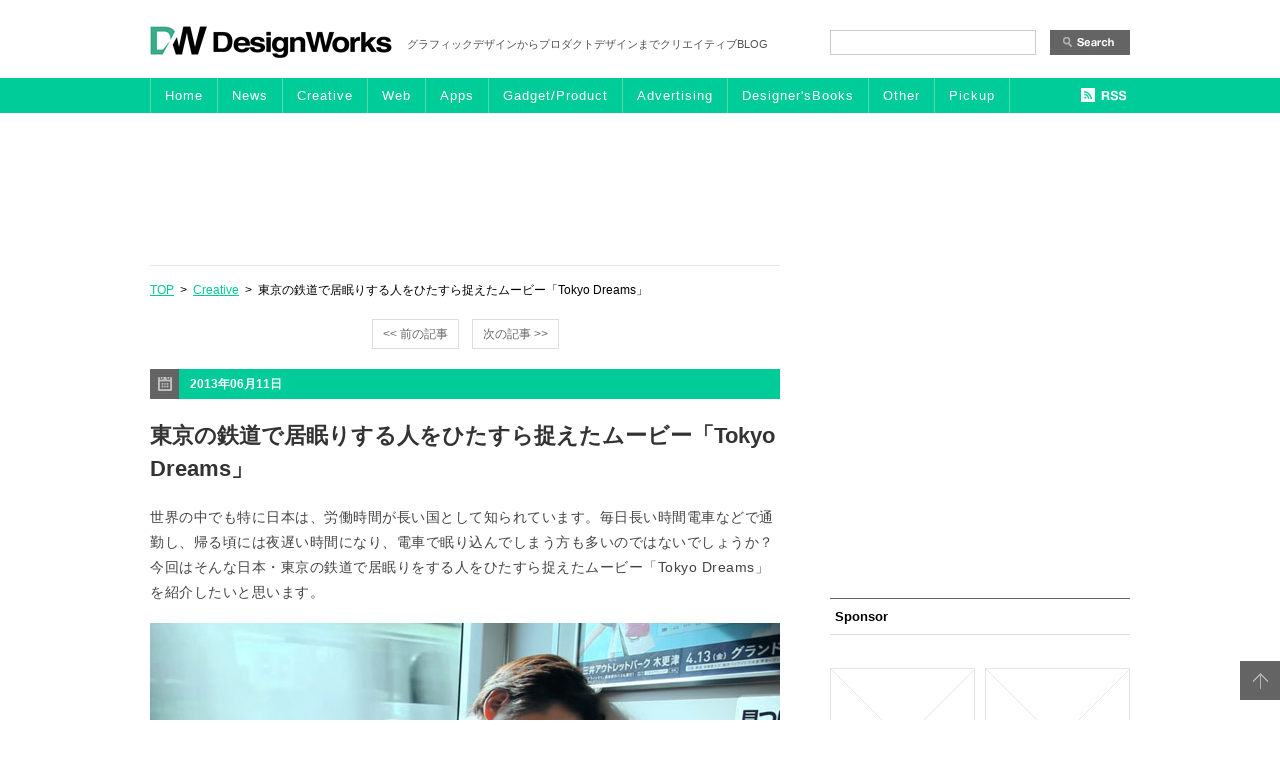

--- FILE ---
content_type: text/html; charset=UTF-8
request_url: https://designwork-s.net/category-creative/tokyo-dreams.html
body_size: 7530
content:
<!DOCTYPE html PUBLIC "-//W3C//DTD XHTML 1.0 Transitional//EN" "http://www.w3.org/TR/xhtml1/DTD/xhtml1-transitional.dtd">
<!--[if IE 7]><html class="ie ie7" dir="ltr" lang="ja" prefix="og: https://ogp.me/ns#"><![endif]-->
<!--[if IE 8]><html class="ie ie8" dir="ltr" lang="ja" prefix="og: https://ogp.me/ns#"><![endif]-->
<!--[if !(IE 6) | !(IE 7) | !(IE 8)  ]><!-->
<html xmlns="http://www.w3.org/1999/xhtml" xml:lang="ja" lang="ja">
<!--<![endif]-->
<head>
<link rel="canonical" href="https://designwork-s.net/category-creative/tokyo-dreams.html" />
<!--[if lt IE 9]><link rel="stylesheet" id="twentytwelve-ie-css" href="https://designwork-s.net/blog/wp-content/themes/dw/css/ie.css?ver=20121010" type="text/css" media="all" /><![endif]-->
<!--[if lt IE 9]><script src="https://designwork-s.net/blog/wp-content/themes/dw/js/html5.js" type="text/javascript"></script>
<![endif]-->
<link rel="shortcut icon" href="https://designwork-s.net/blog/wp-content/themes/dw/img/favicon.ico">

<!--ここからオリジナル-->
 <link rel="stylesheet" type="text/css" href="https://designwork-s.net/blog/wp-content/themes/dw/common/css/common.css" media="all" />
    <link rel="stylesheet" type="text/css" href="https://designwork-s.net/blog/wp-content/themes/dw/common/css/option.css" media="all" />
  <link rel="stylesheet" type="text/css" href="https://designwork-s.net/blog/wp-content/themes/dw/common/css/each.css" media="all" />
  <script type="text/javascript" src="https://designwork-s.net/blog/wp-content/themes/dw/common/js/jquery.js" charset="utf-8"></script>
     <script type="text/javascript" src="https://designwork-s.net/blog/wp-content/themes/dw/common/js/yuga.js"></script>
   <script type="text/javascript" src="https://designwork-s.net/blog/wp-content/themes/dw/common/js/opacity-rollover.js"></script>
      <script type="text/javascript" src="https://designwork-s.net/blog/wp-content/themes/dw/common/js/custom.js"></script>
  <!--[if IE 6]>
    <script src="https://designwork-s.net/blog/wp-content/themes/dw/common/js/DD_belatedpng.js"></script>
    <script>DD_belatedPNG.fix('img'); </script>
  <![endif]-->
<!--ここからオリジナル-->
<meta property="og:locale" content="ja_JP" />



<!-- ここからOGP -->
<meta property="og:type" content="blog">
<meta property="og:description" content="世界の中でも特に日本は、労働時間が長い国として知られています。毎日長い時間電車などで通勤し、帰る頃には夜遅い時間になり、電車で眠り込んでしまう方も多いのではないでしょうか？今回はそんな日本・東京の鉄道で居眠りをする人をひたすら捉えたムービー「Tokyo Dreams」を紹介したいと思います。">
<meta property="og:title" content="東京の鉄道で居眠りする人をひたすら捉えたムービー「Tokyo Dreams」">
<meta property="og:url" content="https://designwork-s.net/category-creative/tokyo-dreams.html">
<meta property="og:image" content="https://designwork-s.net/blog/wp-content/uploads/tokyodreams.jpg">
<meta property="og:site_name" content="DesignWorks デザインワークス">
<meta property="fb:admins" content="100002247945655">
<!-- ここまでOGP -->

</head>

<body>
<a id="anker" name="top"></a>



<!--ヘッダここから============================================================================-->
<div id="header">

<div class="logo">
    <h1><a href="/"><img src="https://designwork-s.net/blog/wp-content/themes/dw/img/common/logo01.jpg" alt="DesignWorks" class="over"/></a></h1>
    <div class="text">グラフィックデザインからプロダクトデザインまでクリエイティブBLOG</div>
    
    <div class="searchForm">
    <form role="search" method="get" id="searchform" class="searchform" action="https://designwork-s.net/">
				<div>
					<label class="screen-reader-text" for="s">検索:</label>
					<input type="text" value="" name="s" id="s" />
					<input type="submit" id="searchsubmit" value="検索" />
				</div>
			</form>    
    </div>
</div>


<!--ナビゲーションここから-->
<div class="gnavOuter">
<div class="gnav clearfix">

<div class="main_nav clearfix">
<a href="/" class="over btn1">Home</a>
<a href="/news/" class="over btn2">News</a>
<a href="/category-creative/" class="over btn3">Creative</a>
<a href="/web/" class="over btn4">Web</a>
<a href="/apps/" class="over btn5">Apps</a>
<a href="/gadgetproduct/" class="over btn6">Gadget/Product</a>
<a href="/advertising/" class="over btn6">Advertising</a>
<a href="/designersbooks/" class="over btn7">Designer'sBooks</a>
<a href="/other/" class="over btn8">Other</a>
<a href="/pickup/" class="over btn9 last_g">Pickup</a>
</div>

<div class="rss"><a class="feed_nav" href="/feed" target="_blank"><img src="https://designwork-s.net/blog/wp-content/themes/dw/img/common/btn02.jpg" alt="RSS" class="over"/></a></div>
</div>
</div>
<!--ナビゲーション-->


<div class="cm_head">
	


<script type="text/javascript"><!--
google_ad_client = "ca-pub-9195915838404411";
/* 新DW728x90 */
google_ad_slot = "1756498228";
google_ad_width = 728;
google_ad_height = 90;
//-->
</script>
<script type="text/javascript"
src="https://pagead2.googlesyndication.com/pagead/show_ads.js">
</script>


</div>
    

</div>
<!--ヘッダ============================================================================-->



<!--コンテンツここから=================================================================-->  
<div id="contents">
<!--innerここから======================================================================-->
<div class="inner clearfix">

<!--メイン左-->
<div id="main_left">




<!--パンクズ-->
<div class="pankuzu">
<a href="/">TOP</a>&nbsp;&nbsp;&gt;&nbsp;&nbsp;<a href="https://designwork-s.net/category/category-creative" rel="category tag">Creative</a>&nbsp;&nbsp;&gt;&nbsp;&nbsp;東京の鉄道で居眠りする人をひたすら捉えたムービー「Tokyo Dreams」</div>
<!--パンクズ-->



<!--back next-->
				<nav class="nav-single nav-single_upper">
				<span class="nav-previous"><a href="https://designwork-s.net/designersbooks/classichotel.html" rel="prev"><span class="meta-nav over"><< 前の記事</span></a></span>
				<span class="nav-next"><a href="https://designwork-s.net/category-creative/clareconway.html" rel="next"><span class="meta-nav over">次の記事 >></span></a></span>
				</nav><!-- .nav-single -->
<!--back next-->





<div class="section one_section">
<div class="post-952 post type-post status-publish format-standard has-post-thumbnail hentry category-category-creative tag-art tag-creative tag-15 tag-13">

<!--ここから日付--><div class="date">2013年06月11日</div><!--日付-->
<!--タイトル--><h1>東京の鉄道で居眠りする人をひたすら捉えたムービー「Tokyo Dreams」</h1><!--タイトル-->
<!--本文-->    
<div class="text">
<p>世界の中でも特に日本は、労働時間が長い国として知られています。毎日長い時間電車などで通勤し、帰る頃には夜遅い時間になり、電車で眠り込んでしまう方も多いのではないでしょうか？今回はそんな日本・東京の鉄道で居眠りをする人をひたすら捉えたムービー「Tokyo Dreams」を紹介したいと思います。</p>
<p><img fetchpriority="high" decoding="async" src="https://designwork-s.net/blog/wp-content/uploads/tokyodreams.jpg" alt="tokyodreams" width="630" height="351" class="alignnone size-full wp-image-944" srcset="https://designwork-s.net/blog/wp-content/uploads/tokyodreams.jpg 630w, https://designwork-s.net/blog/wp-content/uploads/tokyodreams-300x167.jpg 300w, https://designwork-s.net/blog/wp-content/uploads/tokyodreams-624x347.jpg 624w" sizes="(max-width: 630px) 100vw, 630px" /></p>
<p>老若男女さまざまな人達が、電車で眠る姿を、ひとつなぎのムービーとして作品化しています。まずは実際のムービーを下記よりご覧ください。</p>
<p>詳しくは以下</p>
<p><span id="more-952"></span></p>
<p><iframe src="http://player.vimeo.com/video/66624261?byline=0&amp;badge=0" width="500" height="281" frameborder="0" webkitAllowFullScreen mozallowfullscreen allowFullScreen></iframe> </p>
<p><a href="http://vimeo.com/66624261">Tokyo Dreams</a> from <a href="http://vimeo.com/roguefilms">Rogue</a> on <a href="http://vimeo.com">Vimeo</a>.</p>
<p>仕事中・または仕事終わりで疲れ果てたサラリーマン、学校から帰宅する女子高生、子連れの親子、中年の女性など、登場する人物や昼・夜などのシチュエーションはさまざま。中には深い眠りに入ってしまい、体がどんどんと椅子に向かって倒れ掛かっている人も。電車に乗るとよく見かける日常的な風景ですが、このように作品として見ると新鮮で、どこか別の世界の人達の姿を見ているような不思議な気持ちになりますね。</p>
<p><a href="http://www.faithistorment.com/2013/06/tokyo-dreams-film-by-nicholas-barker.html?">Faith is Torment | Art and Design Blog: Tokyo Dreams: A Film by Nicholas Barker</a><br />
<a href="http://vimeo.com/66624261">Tokyo Dreams on Vimeo</a></p>
</div>
<!--本文-->

       <div class="caution">※当サイトのに掲載されている一部画像、スクリ－ンショットに文章に置いては第三十二条で定められる引用の範囲で使用していますが、万が一問題があれば<a href="/contact">こちら</a>からご連絡ください。即刻削除いたします。</div>


<!--個別下部広告-->
<div class="single_banner2">
<script type="text/javascript"><!--
google_ad_client = "ca-pub-9195915838404411";
/* 新DW300記事下 */
google_ad_slot = "7663431020";
google_ad_width = 336;
google_ad_height = 280;
//-->
</script>
<script type="text/javascript"
src="https://pagead2.googlesyndication.com/pagead/show_ads.js">
</script>
</div>
<!--個別下部広告-->



<!--時間とカテゴリ、タグ-->    
<div class="postDeta clearfix">
<div class="pdHour">posted&nbsp;03:31&nbsp;&nbsp;|&nbsp;&nbsp;</div>
<div class="pdCategory">Category:&nbsp;<a href="https://designwork-s.net/category/category-creative" rel="category tag">Creative</a>&nbsp;&nbsp;&nbsp;</div>
<div class="pdTag">tag:&nbsp;<span class="tag_names"><a href="/tag/art">art</a> <a href="/tag/creative">creative</a> <a href="/tag/%e3%82%a2%e3%83%bc%e3%83%88">アート</a> <a href="/tag/%e3%82%af%e3%83%aa%e3%82%a8%e3%82%a4%e3%83%86%e3%82%a3%e3%83%96">クリエイティブ</a> </span></div>
</div>
<!--時間とカテゴリ、タグ-->


<!--ソーシャルメディアここから-->
<div class="snsBtn">
        <div class="fbBtn">
            <div class="fb-like" data-href="https://designwork-s.net/category-creative/tokyo-dreams.html" data-send="false" data-layout="button_count" data-width="100" data-show-faces="true"></div>
        </div>
        <div class="twBtn">
            <a href="https://twitter.com/share" data-url="https://designwork-s.net/category-creative/tokyo-dreams.html" class="twitter-share-button" data-lang="ja">ツイート</a>
        </div>
        <div class="hatenaBtn">
        <a href="https://b.hatena.ne.jp/entry/https://designwork-s.net/category-creative/tokyo-dreams.html" class="hatena-bookmark-button" data-hatena-bookmark-layout="standard" title="このエントリーをはてなブックマークに追加"><img src="https://b.st-hatena.com/images/entry-button/button-only.gif" alt="このエントリーをはてなブックマークに追加" width="20" height="20" style="border: none;" /></a>
        </div>
        <div class="gBtn">
        <div class="g-plusone" href="https://designwork-s.net/category-creative/tokyo-dreams.html" data-size="medium"></div>
        </div>
    </div>	
<!--ソーシャルメディア-->
</div><!--固有クラスここまで-->
</div><!--section-->


<!--関連記事-->
<div class="single_banner">
<div class='yarpp yarpp-related yarpp-related-website yarpp-template-thumbnails'>
<!-- YARPP Thumbnails -->
<h3>関連記事</h3>
<div class="yarpp-thumbnails-horizontal">
<a class='yarpp-thumbnail' rel='norewrite' href='https://designwork-s.net/news/oishiitohoku.html' title='東京ミッドタウン・デザインハブ第50回企画展「おいしい東北パッケージデザイン展 in Tokyo」'>
<img width="146" height="100" src="https://designwork-s.net/blog/wp-content/uploads/oishiitohoku-146x100.jpg" class="attachment-yarpp-thumbnail size-yarpp-thumbnail wp-post-image" alt="" data-pin-nopin="true" decoding="async" loading="lazy" /><span class="yarpp-thumbnail-title">東京ミッドタウン・デザインハブ第50回企画展「おいしい東北パッケージデザイン展 in Tokyo」</span></a>
<a class='yarpp-thumbnail' rel='norewrite' href='https://designwork-s.net/category-creative/tokyo-compression.html' title='東京の地下鉄に乗る人々を窓越しに見た風景「Tokyo compression」'>
<img width="146" height="100" src="https://designwork-s.net/blog/wp-content/uploads/compression1-146x100.jpg" class="attachment-yarpp-thumbnail size-yarpp-thumbnail wp-post-image" alt="" data-pin-nopin="true" decoding="async" loading="lazy" /><span class="yarpp-thumbnail-title">東京の地下鉄に乗る人々を窓越しに見た風景「Tokyo compression」</span></a>
<a class='yarpp-thumbnail' rel='norewrite' href='https://designwork-s.net/category-creative/tokyo-japan-calendar-2017.html' title='東京の一年を一枚で表したグラフィックカレンダー「Tokyo—Japan Calendar 2017」'>
<img width="146" height="100" src="https://designwork-s.net/blog/wp-content/uploads/tokyo_c00-146x100.jpg" class="attachment-yarpp-thumbnail size-yarpp-thumbnail wp-post-image" alt="" data-pin-nopin="true" decoding="async" loading="lazy" /><span class="yarpp-thumbnail-title">東京の一年を一枚で表したグラフィックカレンダー「Tokyo—Japan Calendar 2017」</span></a>
<a class='yarpp-thumbnail' rel='norewrite' href='https://designwork-s.net/news/tokyo-midtown-design-touch-2013.html' title='デザインに触れ合える18日間 東京ミッドタウン「TOKYO MIDTOWN DESIGN TOUCH 2013」'>
<img width="146" height="100" src="https://designwork-s.net/blog/wp-content/uploads/designtouch2013-146x100.jpg" class="attachment-yarpp-thumbnail size-yarpp-thumbnail wp-post-image" alt="" data-pin-nopin="true" decoding="async" loading="lazy" /><span class="yarpp-thumbnail-title">デザインに触れ合える18日間 東京ミッドタウン「TOKYO MIDTOWN DESIGN TOUCH 2013」</span></a>
</div>
</div>
<!--関連記事-->
</div>



<!--back next-->
				<nav class="nav-single">
				<span class="nav-previous"><a href="https://designwork-s.net/designersbooks/classichotel.html" rel="prev"><span class="meta-nav over"><< 前の記事</span></a></span>
				<span class="nav-next"><a href="https://designwork-s.net/category-creative/clareconway.html" rel="next"><span class="meta-nav over">次の記事 >></span></a></span>
				</nav><!-- .nav-single -->
<!--back next-->

			




</div>
<!-- メイン左ここまで-->   




<!--メインエリア右ここから-->
<div id="side">
	

<div class="cm_side01">
<script type="text/javascript"><!--
google_ad_client = "ca-pub-9195915838404411";
/* 新DW300サイドバー */
google_ad_slot = "4709964627";
google_ad_width = 300;
google_ad_height = 250;
//-->
</script>
<script type="text/javascript"
src="https://pagead2.googlesyndication.com/pagead/show_ads.js">
</script>
</div>



<!--最新ランキング-->
<div class="container side_colum">
	</div>
<!--最新ランキング-->




<!--スポンサー募集-->
<div class="container side_colum">
	<h4>Sponsor</h4><br>
<!--メインスポンサー
        <div class="cm_side">
		</div>
-->
        <div class="cm_side">
        <div class="cm_side02"><img src="https://designwork-s.net/blog/wp-content/themes/dw/img/sidebar/banner_default.jpg" /></div>
        <div class="cm_side03"><img src="https://designwork-s.net/blog/wp-content/themes/dw/img/sidebar/banner_default.jpg" /></div>
        </div>
<div class="sponsorBanner"><a href="/contact"><img src="https://designwork-s.net/blog/wp-content/themes/dw/img/sidebar/banner01.jpg" class="over"/></a></div>

</div>
<!--スポンサー募集-->





<div class="container side_colum">
<h4>最近の記事</h4>

<!--ここから最近の投稿=========================================================================================-->
<div class="recent_list">
 
<a href="https://designwork-s.net/news/attention.html">【ご注意】「Designworks」の旧ホームページドメインを利用したWEBサイトにご注意ください</a>


<a href="https://designwork-s.net/category-creative/p-artwork.html">繊細でカラフルなペーパーアートワークを生み出す「Alice Lindstrom」</a>


<a href="https://designwork-s.net/designersbooks/gd_sp.html">おすすめのデザイン本「集客力をアップ！展示会・イベント・ポップアップショップのグラフィックと空間のデザイン」</a>


<a href="https://designwork-s.net/category-creative/bollscenes.html">建築専攻の学生が制作したボール紙で制作された空想建築の世界「ollivanders, weasley burrow, and more harry potter scenes」</a>


<a href="https://designwork-s.net/gadgetproduct/origami-robot.html">MITが開発した、様々な形状のものを掴むことができる「origami robot gripper」</a>


<a href="https://designwork-s.net/news/a-first-class-valentines-day.html">バレンタインの旅をもっと特別なものに British Airways「A First Class Valentine&#8217;s Day」</a>


<a href="https://designwork-s.net/designersbooks/chiiki_shisetsu.html">おすすめのデザイン本「地域発！つながる・集める施設のデザイン」</a>


<a href="https://designwork-s.net/gadgetproduct/reease.html">ワークスペースをスマートにまとめられるブロック型収納「Re:ease」</a>


<a href="https://designwork-s.net/advertising/klm-take-off-tips.html">行き先の国の人と空港で会話できる KLMオランダ航空「KLM Take-Off Tips」</a>


<a href="https://designwork-s.net/gadgetproduct/fodi.html">軽い素材で気軽に使える 折り紙のようなスタンド「FODI」</a>

</div><!--最近の投稿-->


</div>




<!--このブログを購読する＝＝＝＝＝＝＝＝＝＝＝＝＝＝＝＝＝＝＝＝＝＝＝＝＝＝-->
<div class="container">
    <h4>このブログを購読する</h4>
    <div class="fbBox">
        <div class="fb-like-box" data-href="https://www.facebook.com/designworks.designdevelop" data-width="300" data-show-faces="true" data-stream="false" data-show-border="true" data-header="true"></div>
    </div>
    <div class="snsBtn">
        <div class="snsIcon"><a href="https://www.facebook.com/designworks.designdevelop" target="_blank"><img src="https://designwork-s.net/blog/wp-content/themes/dw/img/sidebar/icon02.jpg" class="over" alt="facebook" /></a></div>
        <div class="snsIcon"><a href="https://twitter.com/designworks" target="_blank"><img src="https://designwork-s.net/blog/wp-content/themes/dw/img/sidebar/icon03.jpg" class="over" alt="twitter" /></a></div>
        <div class="snsIcon snsIcon_last"><a href="/feed" target="_blank"><img src="https://designwork-s.net/blog/wp-content/themes/dw/img/sidebar/icon04.jpg" class="over" alt="rss" /></a></div>
    </div>
</div>
<!--このブログを購読する-->



<!--Designworksについて＝＝＝＝＝＝＝＝＝＝＝＝＝＝＝＝＝＝＝＝＝＝＝＝＝＝-->
<div class="container side_colum2">
    <h4>Designworksについて</h4>
<div class="textBox">
グラフィックデザインからプロダクトデザイン、ウェブデザインとクリエイティブな事なら何でも掲載。<br /><br />

<a href="https://designwork-s.net/news/attention.html">【ご注意】「Designworks」の旧ホームページドメインを利用したWEBサイトにご注意ください</a><br />

<br />
※ご意見、ご感想、連絡事項などがあれば<a href="/contact">お問い合わせ</a>よりお願いたします。<br />
※当サイトのに掲載されている一部画像、スクリ－ンショットに文章に置いては第三十二条で定められる引用の範囲で使用していますが、万が一問題があれば<a href="/contact">お問い合わせ</a>からご連絡ください。即刻削除いたします。
<br />
※本ブログの「<a href="/privacy">プライバシーポリシー</a>」<br />
    </div>
</div>
<!--Designworksについて-->

<!--関連サイト＝＝＝＝＝＝＝＝＝＝＝＝＝＝＝＝＝＝＝＝＝＝＝＝＝＝-->
<div class="container_last side_colum2">
    <h4>関連サイト</h4>
    <div class="sideBanner01">
<a target="_blank" href="https://design-develop.net/"><img src="https://designwork-s.net/blog/wp-content/themes/dw/img/sidebar/banner02.jpg" class="over"/></a>
    </div>
    <div class="textBox">
        Designworksの姉妹ブログ、デザインを開発すると言う視点でお伝えするクリエイティブBLOG 「<a target="_blank" href="https://design-develop.net/">DesignDevelop</a>」を運営中！<br />
        <br />
        デザインに関する技術的な部分。デザイン、Tips、ベクターデータ、psd素材などなどデザインをする上で役立つ、使える情報を日刊で連載しています。
    </div>
</div>
<!--関連サイト-->

</div>
<!--コンテンツ右側ここまで-->








 </div>
<!--inner================================-->


<div class="return">
    <a href="#top"><img src="https://designwork-s.net/blog/wp-content/themes/dw/img/common/btn_return.jpg" alt="トップに戻る" /></a>
</div>


</div>
<!--コンテンツ================================================================-->



<!-- フッター================================================================ -->
<div id="footer">
<script type="text/javascript" src="https://b.st-hatena.com/js/bookmark_button.js" charset="utf-8" async="async"></script>




    <div class="footinner">
        <div class="footnav">
        <ul>
            <li><a href="/">HOME</a><br /></li>
            <li>/</li>
            <li><a href="/contact">お問い合わせ</a><br /></li>
            <li>/</li>
            <li><a href="/kiyaku">免責事項</a><br /></li>
            <li>/</li>
            <li><a href="/privacy">プライバシーポリシー</a><br /></li>
        </ul>
        </div>

        <div class="copy">© Copyright 2008-2021 Designworks</div>
    </div>
</div>
<!-- フッター================================ -->


<script>!function(d,s,id){var js,fjs=d.getElementsByTagName(s)[0],p=/^http:/.test(d.location)?'http':'https';if(!d.getElementById(id)){js=d.createElement(s);js.id=id;js.src=p+'://platform.twitter.com/widgets.js';fjs.parentNode.insertBefore(js,fjs);}}(document, 'script', 'twitter-wjs');</script>

<div id="fb-root"></div>
<script>(function(d, s, id) {
  var js, fjs = d.getElementsByTagName(s)[0];
  if (d.getElementById(id)) return;
  js = d.createElement(s); js.id = id;
  js.src = "//connect.facebook.net/ja_JP/sdk.js#xfbml=1&appId=303368693170532&version=v2.0";
  fjs.parentNode.insertBefore(js, fjs);
}(document, 'script', 'facebook-jssdk'));</script>

<!-- はてブ -->
<script type="text/javascript" src="https://b.st-hatena.com/js/bookmark_button.js" charset="utf-8" async="async"></script>


<link rel='stylesheet' id='yarppRelatedCss-css' href='https://designwork-s.net/blog/wp-content/plugins/yet-another-related-posts-plugin/style/related.css?ver=5.30.10' type='text/css' media='all' />
<link rel='stylesheet' id='yarpp-thumbnails-css' href='https://designwork-s.net/blog/wp-content/plugins/yet-another-related-posts-plugin/style/styles_thumbnails.css?ver=5.30.10' type='text/css' media='all' />
<style id='yarpp-thumbnails-inline-css' type='text/css'>
.yarpp-thumbnails-horizontal .yarpp-thumbnail {width: 156px;height: 150px;margin: 5px;margin-left: 0px;}.yarpp-thumbnail > img, .yarpp-thumbnail-default {width: 146px;height: 100px;margin: 5px;}.yarpp-thumbnails-horizontal .yarpp-thumbnail-title {margin: 7px;margin-top: 0px;width: 146px;}.yarpp-thumbnail-default > img {min-height: 100px;min-width: 146px;}
</style>
<script type="text/javascript" src="https://designwork-s.net/blog/wp-content/plugins/contact-form-7/includes/swv/js/index.js?ver=5.9.3" id="swv-js"></script>
<script type="text/javascript" id="contact-form-7-js-extra">
/* <![CDATA[ */
var wpcf7 = {"api":{"root":"https:\/\/designwork-s.net\/wp-json\/","namespace":"contact-form-7\/v1"}};
/* ]]> */
</script>
<script type="text/javascript" src="https://designwork-s.net/blog/wp-content/plugins/contact-form-7/includes/js/index.js?ver=5.9.3" id="contact-form-7-js"></script>
<script type="text/javascript" src="https://designwork-s.net/blog/wp-includes/js/comment-reply.min.js?ver=6.5.7" id="comment-reply-js" async="async" data-wp-strategy="async"></script>
<script type="text/javascript" src="https://designwork-s.net/blog/wp-content/themes/dw/js/navigation.js?ver=1.0" id="twentytwelve-navigation-js"></script>

<script type="text/javascript">
  var _gaq = _gaq || [];
  _gaq.push(['_setAccount', 'UA-41102218-1']);
  _gaq.push(['_trackPageview']);
  (function() {
    var ga = document.createElement('script'); ga.type = 'text/javascript'; ga.async = true;
    ga.src = ('https:' == document.location.protocol ? 'https://ssl' : 'https://www') + '.google-analytics.com/ga.js';
    var s = document.getElementsByTagName('script')[0]; s.parentNode.insertBefore(ga, s);
  })();
</script>

</body>
</html>


--- FILE ---
content_type: text/html; charset=utf-8
request_url: https://www.google.com/recaptcha/api2/aframe
body_size: 266
content:
<!DOCTYPE HTML><html><head><meta http-equiv="content-type" content="text/html; charset=UTF-8"></head><body><script nonce="Nty7vjrdQLwOiY0RA2ZAwg">/** Anti-fraud and anti-abuse applications only. See google.com/recaptcha */ try{var clients={'sodar':'https://pagead2.googlesyndication.com/pagead/sodar?'};window.addEventListener("message",function(a){try{if(a.source===window.parent){var b=JSON.parse(a.data);var c=clients[b['id']];if(c){var d=document.createElement('img');d.src=c+b['params']+'&rc='+(localStorage.getItem("rc::a")?sessionStorage.getItem("rc::b"):"");window.document.body.appendChild(d);sessionStorage.setItem("rc::e",parseInt(sessionStorage.getItem("rc::e")||0)+1);localStorage.setItem("rc::h",'1768787070380');}}}catch(b){}});window.parent.postMessage("_grecaptcha_ready", "*");}catch(b){}</script></body></html>